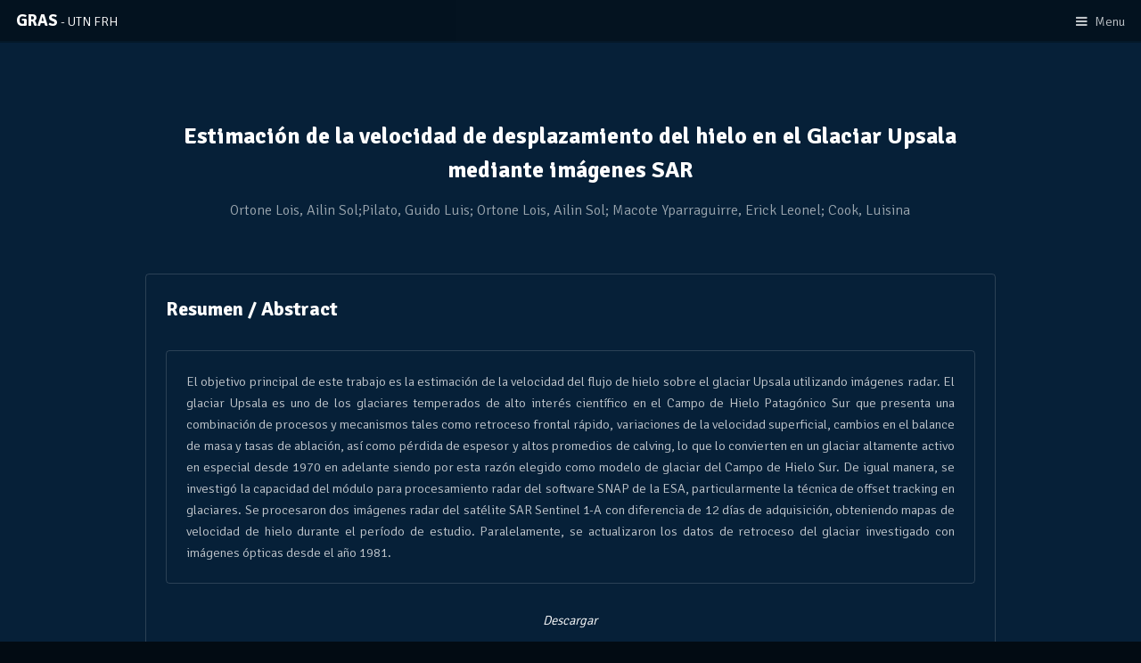

--- FILE ---
content_type: text/html
request_url: https://gras.com.ar/publicaciones/Estimacion%20de%20la%20velocidad%20de%20desplazamiento%20del%20hielo%20en%20el%20Glaciar%20Upsala%20mediante%20imagenes%20SAR.html
body_size: 2282
content:
<!DOCTYPE HTML>
<!--
	Broadcast by TEMPLATED
	templated.co @templatedco
	Released for free under the Creative Commons Attribution 3.0 license (templated.co/license)
-->
<html>
	<head>
		<title>GRAS RADARES DE APERTURA SINTÉTICA Y SUS APLICACIONES</title>
		<meta charset="utf-8" />
		<meta name="viewport" content="width=device-width, initial-scale=1" />
		<link rel="stylesheet" href="../assets/css/main.css" />
	</head>
	<body class="subpage">

		<!-- Header -->
			<header id="header">
				<h1><a href="#">GRAS<span> - UTN FRH</span></a></h1>
				<a href="#menu">Menu</a>
			</header>

		<!-- Nav -->
			<nav id="menu">
				<ul class="links">
					<li><a href="../index.html">Inicio</a></li>
					<li><a href="../publicaciones.html">Publicaciones</a></li>
					<!-- <li><a href="../servicios.html">Servicios</a></li> -->
					<!-- <li><a href="../educacion.html">Educacion</a></li> -->
					<li><a href="../galeria.html">Galería</a></li>
					<!-- <li><a href="../eventos.html">Eventos</a></li> -->
					<!-- <li><a href="../EnelEspacio.html">Investigaciones Espaciales</a></li> -->
				</ul>
			</nav>
			
		<!-- Main -->
			<div id="main">
			
				<section class="wrapper style1">
					<div class="inner">
						<header class="align-center">
							<h3>Estimación de la velocidad de desplazamiento del hielo en el Glaciar Upsala mediante imágenes SAR</h3>
							<p>Ortone Lois, Ailin Sol;Pilato, Guido Luis; Ortone Lois, Ailin Sol; Macote Yparraguirre, Erick Leonel; Cook, Luisina</p>
						</header>

							
							<div class="box1">
									<h4><strong>Resumen / Abstract</strong></h4>
									<p></p>
								<div class="box1">
									<p>El objetivo principal de este trabajo es la estimación de la velocidad del flujo de hielo sobre el glaciar Upsala utilizando imágenes radar. El glaciar
									Upsala es uno de los glaciares temperados de alto interés científico en el Campo de Hielo Patagónico Sur que presenta una combinación de procesos y mecanismos 
									tales como retroceso frontal rápido, variaciones de la velocidad superficial, cambios en el balance de masa y tasas de ablación, así como pérdida de espesor y 
									altos promedios de calving, lo que lo convierten en un glaciar altamente activo en especial desde 1970 en adelante siendo por esta razón elegido como modelo de 
									glaciar del Campo de Hielo Sur. De igual manera, se investigó la capacidad del módulo para procesamiento radar del software SNAP de la ESA, particularmente la
									técnica de offset tracking en glaciares. Se procesaron dos imágenes radar del satélite SAR Sentinel 1-A con diferencia de 12 días de adquisición, obteniendo mapas 
									de velocidad de hielo durante el período de estudio. Paralelamente, se actualizaron los datos de retroceso del glaciar investigado con imágenes ópticas desde el año 
									1981.
									</p>
								</div>
								<header class="align-center">	
								<p><em><a href="Estimacion de la velocidad de desplazamiento del hielo en el Glaciar Upsala mediante imagenes SAR.pdf">Descargar</a></em></p></div>
								
							</div>
						
			</div>
							
						</header>	
				<!-- comentario :  Inicio seccion videos -->		
				<!-- </section> -->
				<!-- <section id="wrapper style1"> -->
					<!-- <header class="align-center">		 -->

							<!-- <section class="wrapper "> -->
								<!-- <h2>Webinars</h2> -->
								<!-- <div class="inner"> -->

									<!-- <div class="flex flex-3"> -->
										<!-- <div class="video col"> -->
											<!-- <div class="image fit"> -->
												<!-- <img src="images/webinar0720.jpg" alt="Tecnología Espacial y su uso para el monitoreo de glaciares" /> -->
												<!-- <div class="arrow"> -->
													<!-- <div class="icon fa-play"></div> -->
												<!-- </div> -->
											<!-- </div> -->
											<!-- <p class="caption">Tecnología Espacial y su uso para el monitoreo de glaciares</p> -->
											<!-- <a href="https://www.youtube.com/watch?v=UQ30xvJ3mgM" class="link"><span>Hacé Click!</span></a> -->
										<!-- </div> -->
										
										<!-- comentario : Mas videos -->
											<!-- <div class="video col"> -->
											<!-- <div class="image fit"> -->
												<!-- <img src="images/pic10.jpg" alt="" /> -->
												<!-- <div class="arrow"> -->
													<!-- <div class="icon fa-play"></div> -->
												<!-- </div> -->
											<!-- </div> -->
											<!-- <p class="caption"> abcd </p> -->
											<!-- <a href="generic.html" class="link"><span>Click Me</span></a> -->
										<!-- </div> -->
										<!-- <div class="video col"> -->
											<!-- <div class="image fit"> -->
												<!-- <img src="images/pic11.jpg" alt="" /> -->
												<!-- <div class="arrow"> -->
													<!-- <div class="icon fa-play"></div> -->
												<!-- </div> -->
											<!-- </div> -->
											<!-- <p class="caption"> -->
												<!-- Nam eu nisi non ante sodales interdum a vitae neque -->
											<!-- </p> -->
											<!-- <a href="generic.html" class="link"><span>Click Me</span></a> -->
										<!-- </div> -->
										
										
									</div>
								</div>
							</section>
					</header>
				</section>
		<!-- Footer -->
			<footer id="footer">
				<div class="inner">
					<div class="flex flex-3">
						<div class="col">
							<aside id="text-1" class="widget widget_text">			
								<div class="textwidget" id="logo">
									<a href="https://gras.com.ar" title="GRAS: Grupo Radar de Apertura Sintética">
									<img src="../images/Logo.png" alt="GRAS: Grupo Radar de Apertura Sintética" 
									style="max-width:364px; max-height:222px; width:50%;">
									</a>
									<br><br>
									<p> Observar la tierra mediante imágenes satelitales es una tecnología que se popularizó en la última década. 🛰️ 
									El grupo Radar de Apertura Sintética trabaja desde 1995 desarrollando productos derivados de imágenes satelitales ópticas y radar de relevancia científica mediante procesamiento digital.📡💻 </p><br><br>
									
								</div>
							</aside>
						</div>
						<div class="col">
						<br><br/>
							<h3>Navegación Rápida</h3>
							<ul class="alt">
								<li><a href="#">Inicio</a></li>
								<li><a href="que-es-gras.html">¿Que es GRAS?</a></li>
								<li><a href="integrantes.html">Integrantes</a></li>
								<li><a href="Participacion-en-eventos.html">Participación en eventos</a></li>
							</ul>
						</div>
						<div class="col">
							<ul class="alt">
							<br><br/>
								<h3>Contacto</a></h3>
								<li><a href="#"></a></li>
								<blockquote>SEDE UTN FRH<br/>Dirección: París 532.<br/>Teléfono: (+54) 4443-7466/4659-2575/4659-3857<br/>Telefax: (+54) 4443-0499<br/>Email: <a href="mailto:info@gras.com.ar">info@gras.com.ar</a></blockquote>
							</ul>
						</div>
					</div>
				</div>
				<div class="copyright">
					<ul class="icons">
						<li><a href="#" class="icon fa-twitter"><span class="label">Twitter</span></a></li>
						<li><a href="#" class="icon fa-facebook"><span class="label">Facebook</span></a></li>
						<li><a href="#" class="icon fa-instagram"><span class="label">Instagram</span></a></li>
						<li><a href="https://api.whatsapp.com/send?phone=+541162664477"" class="icon fa-whatsapp"><span class="label">Whatsapp</span></a></li>
					</ul>
					&copy; GRAS. Design: <a href="https://templated.co">TEMPLATED</a>. Imágenes: <a href="mailto:info@gras.com.ar">GRAS</a> Videos: <a href="mailto:info@gras.com.ar">GRAS</a>
				</div>
			</footer>
			</div>
		<!-- Scripts -->
			
		
			<script src="../assets/js/jquery.min.js"></script>
			<script src="../assets/js/jquery.scrolly.min.js"></script>
			<script src="../assets/js/skel.min.js"></script>
			<script src="../assets/js/util.js"></script>
			<script src="../assets/js/main.js"></script>
			
	</body>
</html>